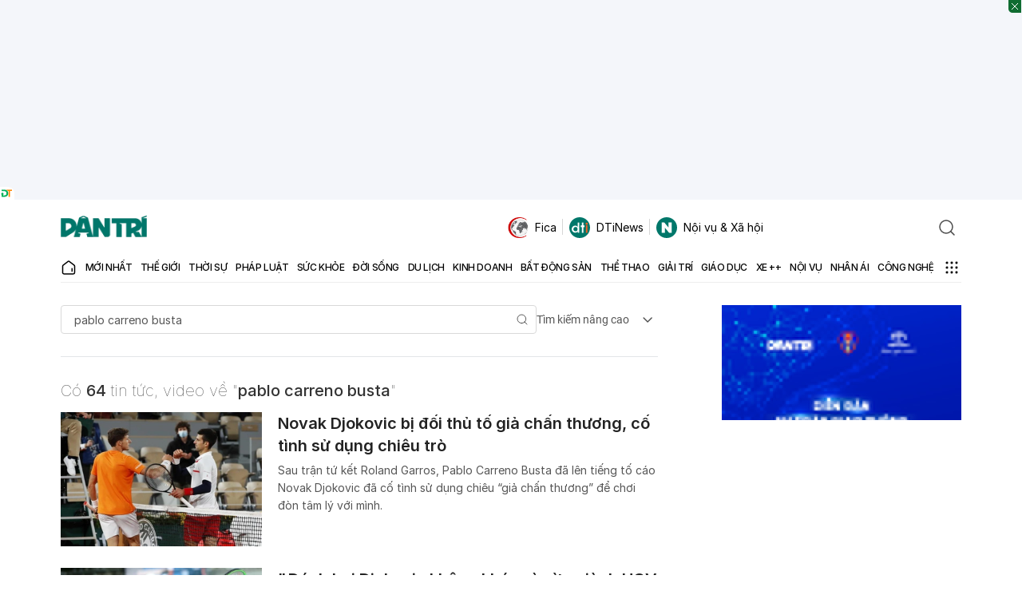

--- FILE ---
content_type: text/html; charset=utf-8
request_url: https://www.google.com/recaptcha/api2/aframe
body_size: 267
content:
<!DOCTYPE HTML><html><head><meta http-equiv="content-type" content="text/html; charset=UTF-8"></head><body><script nonce="wLIGvMGlIv_n6Qp36g7-nw">/** Anti-fraud and anti-abuse applications only. See google.com/recaptcha */ try{var clients={'sodar':'https://pagead2.googlesyndication.com/pagead/sodar?'};window.addEventListener("message",function(a){try{if(a.source===window.parent){var b=JSON.parse(a.data);var c=clients[b['id']];if(c){var d=document.createElement('img');d.src=c+b['params']+'&rc='+(localStorage.getItem("rc::a")?sessionStorage.getItem("rc::b"):"");window.document.body.appendChild(d);sessionStorage.setItem("rc::e",parseInt(sessionStorage.getItem("rc::e")||0)+1);localStorage.setItem("rc::h",'1769423753096');}}}catch(b){}});window.parent.postMessage("_grecaptcha_ready", "*");}catch(b){}</script></body></html>

--- FILE ---
content_type: application/javascript
request_url: https://cdnweb.dantri.com.vn/dist/874-1-0-1.2aff1a51fe11a3728c7c.chunk.js
body_size: 2948
content:
(self.webpackChunkdantri_2022=self.webpackChunkdantri_2022||[]).push([[874],{96874:function(e){e.exports=function(e,t,n){switch(n.length){case 0:return e.call(t);case 1:return e.call(t,n[0]);case 2:return e.call(t,n[0],n[1]);case 3:return e.call(t,n[0],n[1],n[2])}return e.apply(t,n)}},21078:function(e,t,n){var r=n(62488),a=n(37285);e.exports=function e(t,n,o,l,u){var c=-1,i=t.length;for(o||(o=a),u||(u=[]);++c<i;){var f=t[c];n>0&&o(f)?n>1?e(f,n-1,o,l,u):r(u,f):l||(u[u.length]=f)}return u}},25970:function(e,t,n){var r=n(63012),a=n(79095);e.exports=function(e,t){return r(e,t,(function(t,n){return a(e,n)}))}},56560:function(e,t,n){var r=n(75703),a=n(38777),o=n(6557),l=a?function(e,t){return a(e,"toString",{configurable:!0,enumerable:!1,value:r(t),writable:!0})}:o;e.exports=l},99021:function(e,t,n){var r=n(85564),a=n(45357),o=n(30061);e.exports=function(e){return o(a(e,void 0,r),e+"")}},37285:function(e,t,n){var r=n(62705),a=n(35694),o=n(1469),l=r?r.isConcatSpreadable:void 0;e.exports=function(e){return o(e)||a(e)||!!(l&&e&&e[l])}},45357:function(e,t,n){var r=n(96874),a=Math.max;e.exports=function(e,t,n){return t=a(void 0===t?e.length-1:t,0),function(){for(var o=arguments,l=-1,u=a(o.length-t,0),c=Array(u);++l<u;)c[l]=o[t+l];l=-1;for(var i=Array(t+1);++l<t;)i[l]=o[l];return i[t]=n(c),r(e,this,i)}}},30061:function(e,t,n){var r=n(56560),a=n(21275)(r);e.exports=a},21275:function(e){var t=Date.now;e.exports=function(e){var n=0,r=0;return function(){var a=t(),o=16-(a-r);if(r=a,o>0){if(++n>=800)return arguments[0]}else n=0;return e.apply(void 0,arguments)}}},75703:function(e){e.exports=function(e){return function(){return e}}},85564:function(e,t,n){var r=n(21078);e.exports=function(e){return null!=e&&e.length?r(e,1):[]}},78718:function(e,t,n){var r=n(25970),a=n(99021)((function(e,t){return null==e?{}:r(e,t)}));e.exports=a},90874:function(e,t,n){"use strict";n.r(t),n.d(t,{ModuleInjection:function(){return O}});var r=n(67294),a=n(73935),o=n(78718),l=n.n(o),u=n(1216),c=n(30348),i=n(98643),f=n(12936),s=n(80570);function v(e,t){(null==t||t>e.length)&&(t=e.length);for(var n=0,r=new Array(t);n<t;n++)r[n]=e[n];return r}var d=function(e){var t,n,a=(t=(0,s.useCookies)([i.LOCALSTORAGE_KEY.UUID]),n=2,function(e){if(Array.isArray(e))return e}(t)||function(e,t){var n=null==e?null:"undefined"!=typeof Symbol&&e[Symbol.iterator]||e["@@iterator"];if(null!=n){var r,a,o=[],l=!0,u=!1;try{for(n=n.call(e);!(l=(r=n.next()).done)&&(o.push(r.value),!t||o.length!==t);l=!0);}catch(e){u=!0,a=e}finally{try{l||null==n.return||n.return()}finally{if(u)throw a}}return o}}(t,n)||function(e,t){if(e){if("string"==typeof e)return v(e,t);var n=Object.prototype.toString.call(e).slice(8,-1);return"Object"===n&&e.constructor&&(n=e.constructor.name),"Map"===n||"Set"===n?Array.from(n):"Arguments"===n||/^(?:Ui|I)nt(?:8|16|32)(?:Clamped)?Array$/.test(n)?v(e,t):void 0}}(t,n)||function(){throw new TypeError("Invalid attempt to destructure non-iterable instance.\\nIn order to be iterable, non-array objects must have a [Symbol.iterator]() method.")}()),o=a[0],l=a[1],u=new Date((new Date).setDate((new Date).getDate()+730));if(localStorage.getItem(i.LOCALSTORAGE_KEY.UUID)){var d=o[i.LOCALSTORAGE_KEY.UUID];(!d||d&&d!==localStorage.getItem(i.LOCALSTORAGE_KEY.UUID))&&l(i.LOCALSTORAGE_KEY.UUID,localStorage.getItem(i.LOCALSTORAGE_KEY.UUID),{path:"/",expires:u,secure:!0})}else{var p=window.webLog?window.webLog.services.default.getId():(0,f.EH)();localStorage.setItem(i.LOCALSTORAGE_KEY.UUID,p),l(i.LOCALSTORAGE_KEY.UUID,p,{path:"/",expires:u,secure:!0})}return r.createElement(c.w,{initialValues:{global:window.DT_GLOBAL||{}}},r.createElement(s.CookiesProvider,null,e.children))};function p(e,t){var n=function(e,t,n){if(!t.has(e))throw new TypeError("attempted to get private field on non-instance");return t.get(e)}(e,t);return function(e,t){return t.get?t.get.call(e):t.value}(e,n)}function m(e,t,n){!function(e,t){if(t.has(e))throw new TypeError("Cannot initialize the same private elements twice on an object")}(e,t),t.set(e,n)}function h(e,t,n){return t in e?Object.defineProperty(e,t,{value:n,enumerable:!0,configurable:!0,writable:!0}):e[t]=n,e}var w=new WeakMap,g=new WeakMap,y=new WeakMap,b=new WeakMap,E=new WeakMap,A=new WeakMap,O=function e(){var t=this;!function(e,t){if(!(e instanceof t))throw new TypeError("Cannot call a class as a function")}(this,e),m(this,w,{writable:!0,value:{}}),h(this,"inject",(function(e){e.forEach((function(e){var n=e.alias;e.module&&!p(t,w)[n]&&(p(t,w)[n]=!0,p(t,A).call(t,e))})),p(t,y).call(t,e.filter((function(e){var t=e.alias,n=e.module;if(!n)return null;var r=n.component,a=n.selector,o=n.portal,l=document.querySelectorAll(a||'[data-module="'.concat(t,'"]'));return!!r&&((null==l?void 0:l.length)>0||!o)})))})),m(this,g,{writable:!0,value:function(){var e=document.createElement("div");return document.body.append(e),e}}),m(this,y,{writable:!0,value:function(e){var n=p(t,g).call(t);a.render(r.createElement(d,null,e.map((function(e){return p(t,b).call(t,e)}))),n)}}),m(this,b,{writable:!0,value:function(e){var n=e.module,a=e.alias,o=n.selector,c=n.component,i=n.lazyLoad,f=n.loader,s=n.portal,v=void 0===s||s,d=document.querySelectorAll(o||'[data-module="'.concat(a,'"]')),m=l()(e,["alias","name","source"]);if(!v)return[r.createElement(r.Fragment,{key:a},r.createElement(c,{data:m}))];var w=[];return d.forEach((function(e,n){var o=function(e){for(var t=1;t<arguments.length;t++){var n=null!=arguments[t]?arguments[t]:{},r=Object.keys(n);"function"==typeof Object.getOwnPropertySymbols&&(r=r.concat(Object.getOwnPropertySymbols(n).filter((function(e){return Object.getOwnPropertyDescriptor(n,e).enumerable})))),r.forEach((function(t){h(e,t,n[t])}))}return e}({},m,e.dataset||{}),l=null;if(i)if(f){var s=r.createElement(f,null);l=r.createElement(u.ZP,{placeholder:s},r.createElement(c,{data:o}))}else l=r.createElement(u.ZP,null,r.createElement(c,{data:o}));else l=r.createElement(c,{data:o});w.push(r.createElement(r.Fragment,{key:"".concat(a,"-").concat(n)},p(t,E).call(t,l,e)))})),w}}),m(this,E,{writable:!0,value:function(e,t){return a.createPortal(e,t)}}),m(this,A,{writable:!0,value:function(e){var t;if("function"==typeof(null==e||null===(t=e.module)||void 0===t?void 0:t.handler)){var n=e.module,r=n.handler,a=n.selector,o=a?document.querySelectorAll(a):null;(!a||(null==o?void 0:o.length)>0)&&r(o,l()(e,["alias","name","source"])).then((function(){})).catch((function(e){console.log(e)}))}}})}}}]);

--- FILE ---
content_type: application/javascript; charset=utf-8
request_url: https://fundingchoicesmessages.google.com/f/AGSKWxVnRm-3qtIcdTNJYtkCxHWdFZUEQUI8ndmtnwj4VngkGT7yxKaqAjHXIwoPazQQvSBa8XbW17YgyOfY5kWVHsrN6oRj-hWY2qjLJ20oyj1889CTUVmZWWrp3xxZ39-nMvSDOTBvqLLuzTdidAeoZcapZv-CpSFa_P_8ZcU_RuLfAWU83fEuB1Ud21kr/__ad_yellow./tag_sys..com/js/adsense_player_ads_/adzonebottom.
body_size: -1288
content:
window['f5df665e-ee72-4d3c-bd06-ced5a4e491f6'] = true;

--- FILE ---
content_type: application/javascript
request_url: https://cdn.dtadnetwork.com/tag/weather_data.js
body_size: 6263
content:
var tpm_weather_info={"angiang":{"2026-01-26 00":22.2,"2026-01-26 01":21.7,"2026-01-26 02":21.2,"2026-01-26 03":20.9,"2026-01-26 04":20.6,"2026-01-26 05":20.5,"2026-01-26 06":20.4,"2026-01-26 07":20.6,"2026-01-26 08":22.8,"2026-01-26 09":25,"2026-01-26 10":26.8,"2026-01-26 11":28.4,"2026-01-26 12":29.7,"2026-01-26 13":30.6,"2026-01-26 14":31,"2026-01-26 15":31,"2026-01-26 16":30.6,"2026-01-26 17":29.9,"2026-01-26 18":27.9,"2026-01-26 19":26.5,"2026-01-26 20":24.6,"2026-01-26 21":23.8,"2026-01-26 22":23,"2026-01-26 23":22.4},"bariavungtau":{"2026-01-26 00":24.1,"2026-01-26 01":24,"2026-01-26 02":23.8,"2026-01-26 03":23.6,"2026-01-26 04":23.3,"2026-01-26 05":22.8,"2026-01-26 06":22.5,"2026-01-26 07":22.7,"2026-01-26 08":23.9,"2026-01-26 09":25.4,"2026-01-26 10":26.8,"2026-01-26 11":28.1,"2026-01-26 12":29,"2026-01-26 13":29.3,"2026-01-26 14":28.9,"2026-01-26 15":28.7,"2026-01-26 16":28.3,"2026-01-26 17":27.4,"2026-01-26 18":26.2,"2026-01-26 19":25.5,"2026-01-26 20":25,"2026-01-26 21":24.8,"2026-01-26 22":24.7,"2026-01-26 23":24.6},"bacgiang":{"2026-01-26 00":16.1,"2026-01-26 01":16.1,"2026-01-26 02":15.9,"2026-01-26 03":15.9,"2026-01-26 04":16,"2026-01-26 05":16,"2026-01-26 06":16,"2026-01-26 07":16.2,"2026-01-26 08":16.8,"2026-01-26 09":17.9,"2026-01-26 10":19.3,"2026-01-26 11":20.2,"2026-01-26 12":21.2,"2026-01-26 13":21.8,"2026-01-26 14":22.2,"2026-01-26 15":22.1,"2026-01-26 16":22,"2026-01-26 17":21.8,"2026-01-26 18":20.9,"2026-01-26 19":20.1,"2026-01-26 20":19.5,"2026-01-26 21":19.1,"2026-01-26 22":18.7,"2026-01-26 23":18.4},"backan":{"2026-01-26 00":15.3,"2026-01-26 01":15.8,"2026-01-26 02":15.7,"2026-01-26 03":15.7,"2026-01-26 04":15.6,"2026-01-26 05":15.5,"2026-01-26 06":15.5,"2026-01-26 07":15.5,"2026-01-26 08":15.8,"2026-01-26 09":16.8,"2026-01-26 10":18.2,"2026-01-26 11":18.8,"2026-01-26 12":19.2,"2026-01-26 13":19.9,"2026-01-26 14":19.8,"2026-01-26 15":19.4,"2026-01-26 16":19,"2026-01-26 17":18.7,"2026-01-26 18":17.7,"2026-01-26 19":17,"2026-01-26 20":16.5,"2026-01-26 21":16.6,"2026-01-26 22":16.8,"2026-01-26 23":17},"baclieu":{"2026-01-26 00":22.9,"2026-01-26 01":22.7,"2026-01-26 02":22.6,"2026-01-26 03":22.5,"2026-01-26 04":22.4,"2026-01-26 05":22.5,"2026-01-26 06":22.6,"2026-01-26 07":22.7,"2026-01-26 08":24.4,"2026-01-26 09":26,"2026-01-26 10":27.2,"2026-01-26 11":28.1,"2026-01-26 12":28.3,"2026-01-26 13":28.7,"2026-01-26 14":28.6,"2026-01-26 15":27.8,"2026-01-26 16":27.4,"2026-01-26 17":26.6,"2026-01-26 18":25.5,"2026-01-26 19":24.6,"2026-01-26 20":24,"2026-01-26 21":23.5,"2026-01-26 22":23.2,"2026-01-26 23":23},"bacninh":{"2026-01-26 00":15.7,"2026-01-26 01":15.7,"2026-01-26 02":15.6,"2026-01-26 03":15.6,"2026-01-26 04":15.7,"2026-01-26 05":15.7,"2026-01-26 06":15.7,"2026-01-26 07":15.9,"2026-01-26 08":16.5,"2026-01-26 09":17.4,"2026-01-26 10":18.6,"2026-01-26 11":19.3,"2026-01-26 12":20.4,"2026-01-26 13":20.9,"2026-01-26 14":20.8,"2026-01-26 15":21,"2026-01-26 16":21.7,"2026-01-26 17":21.5,"2026-01-26 18":20.7,"2026-01-26 19":19.9,"2026-01-26 20":19.3,"2026-01-26 21":18.7,"2026-01-26 22":18.2,"2026-01-26 23":17.9},"bentre":{"2026-01-26 00":23.1,"2026-01-26 01":23,"2026-01-26 02":22.8,"2026-01-26 03":22.6,"2026-01-26 04":22.5,"2026-01-26 05":22.3,"2026-01-26 06":22.2,"2026-01-26 07":22.6,"2026-01-26 08":24.1,"2026-01-26 09":25.9,"2026-01-26 10":27.3,"2026-01-26 11":28.8,"2026-01-26 12":29.7,"2026-01-26 13":30.2,"2026-01-26 14":30.3,"2026-01-26 15":30.1,"2026-01-26 16":29.1,"2026-01-26 17":28,"2026-01-26 18":26.6,"2026-01-26 19":25.2,"2026-01-26 20":24.4,"2026-01-26 21":23.8,"2026-01-26 22":23.5,"2026-01-26 23":23.3},"binhdinh":{"2026-01-26 00":21.1,"2026-01-26 01":21,"2026-01-26 02":20.8,"2026-01-26 03":20.7,"2026-01-26 04":20.5,"2026-01-26 05":20.3,"2026-01-26 06":20,"2026-01-26 07":20.2,"2026-01-26 08":21.8,"2026-01-26 09":23.6,"2026-01-26 10":24.9,"2026-01-26 11":25.8,"2026-01-26 12":25.8,"2026-01-26 13":26.1,"2026-01-26 14":26.1,"2026-01-26 15":25.7,"2026-01-26 16":25.1,"2026-01-26 17":24.1,"2026-01-26 18":23.1,"2026-01-26 19":22.5,"2026-01-26 20":22.2,"2026-01-26 21":21.9,"2026-01-26 22":21.7,"2026-01-26 23":21.6},"binhduong":{"2026-01-26 00":22.1,"2026-01-26 01":21.8,"2026-01-26 02":21.4,"2026-01-26 03":21,"2026-01-26 04":20.6,"2026-01-26 05":20.3,"2026-01-26 06":20.3,"2026-01-26 07":20.5,"2026-01-26 08":22.6,"2026-01-26 09":25.1,"2026-01-26 10":27.3,"2026-01-26 11":29.3,"2026-01-26 12":30.8,"2026-01-26 13":31.6,"2026-01-26 14":31.9,"2026-01-26 15":32,"2026-01-26 16":31.7,"2026-01-26 17":31,"2026-01-26 18":29.4,"2026-01-26 19":26.4,"2026-01-26 20":24.9,"2026-01-26 21":23.8,"2026-01-26 22":23.1,"2026-01-26 23":22.5},"binhphuoc":{"2026-01-26 00":22.3,"2026-01-26 01":22,"2026-01-26 02":21.5,"2026-01-26 03":20.8,"2026-01-26 04":20.2,"2026-01-26 05":19.8,"2026-01-26 06":19.4,"2026-01-26 07":19.7,"2026-01-26 08":22.6,"2026-01-26 09":25.7,"2026-01-26 10":27.8,"2026-01-26 11":29.7,"2026-01-26 12":31.3,"2026-01-26 13":32.2,"2026-01-26 14":32.6,"2026-01-26 15":32.5,"2026-01-26 16":32,"2026-01-26 17":31.1,"2026-01-26 18":29.2,"2026-01-26 19":27.7,"2026-01-26 20":26.4,"2026-01-26 21":24,"2026-01-26 22":23.1,"2026-01-26 23":22.7},"binhthuan":{"2026-01-26 00":21.7,"2026-01-26 01":21.3,"2026-01-26 02":20.8,"2026-01-26 03":20.4,"2026-01-26 04":20.1,"2026-01-26 05":19.7,"2026-01-26 06":19.3,"2026-01-26 07":19.7,"2026-01-26 08":22.7,"2026-01-26 09":24.9,"2026-01-26 10":26.3,"2026-01-26 11":27.6,"2026-01-26 12":28.6,"2026-01-26 13":29.1,"2026-01-26 14":29,"2026-01-26 15":28.1,"2026-01-26 16":27.1,"2026-01-26 17":26.2,"2026-01-26 18":24.9,"2026-01-26 19":24.1,"2026-01-26 20":23.4,"2026-01-26 21":22.8,"2026-01-26 22":22.4,"2026-01-26 23":22.1},"camau":{"2026-01-26 00":22.5,"2026-01-26 01":22.3,"2026-01-26 02":22.1,"2026-01-26 03":21.9,"2026-01-26 04":21.8,"2026-01-26 05":21.7,"2026-01-26 06":21.8,"2026-01-26 07":22.1,"2026-01-26 08":23.9,"2026-01-26 09":25.7,"2026-01-26 10":27,"2026-01-26 11":28.3,"2026-01-26 12":29.1,"2026-01-26 13":29.4,"2026-01-26 14":29.1,"2026-01-26 15":28.6,"2026-01-26 16":27.7,"2026-01-26 17":26.8,"2026-01-26 18":25.6,"2026-01-26 19":24.5,"2026-01-26 20":23.9,"2026-01-26 21":23.3,"2026-01-26 22":23,"2026-01-26 23":22.7},"cantho":{"2026-01-26 00":22.1,"2026-01-26 01":21.8,"2026-01-26 02":21.6,"2026-01-26 03":21.4,"2026-01-26 04":21.2,"2026-01-26 05":21.1,"2026-01-26 06":21,"2026-01-26 07":21.3,"2026-01-26 08":23.4,"2026-01-26 09":25.4,"2026-01-26 10":26.9,"2026-01-26 11":28.5,"2026-01-26 12":29.7,"2026-01-26 13":30.4,"2026-01-26 14":30.9,"2026-01-26 15":30.7,"2026-01-26 16":30.3,"2026-01-26 17":29.2,"2026-01-26 18":27.2,"2026-01-26 19":25.4,"2026-01-26 20":24.1,"2026-01-26 21":23.3,"2026-01-26 22":22.7,"2026-01-26 23":22.3},"caobang":{"2026-01-26 00":13.7,"2026-01-26 01":13.9,"2026-01-26 02":14,"2026-01-26 03":14,"2026-01-26 04":13.9,"2026-01-26 05":13.8,"2026-01-26 06":13.8,"2026-01-26 07":14,"2026-01-26 08":14.5,"2026-01-26 09":15.2,"2026-01-26 10":16.2,"2026-01-26 11":16.7,"2026-01-26 12":16.8,"2026-01-26 13":17.3,"2026-01-26 14":19,"2026-01-26 15":19.2,"2026-01-26 16":19.1,"2026-01-26 17":18.5,"2026-01-26 18":17.5,"2026-01-26 19":16.7,"2026-01-26 20":16.4,"2026-01-26 21":16.1,"2026-01-26 22":15.9,"2026-01-26 23":16.1},"danang":{"2026-01-26 00":18.4,"2026-01-26 01":18.2,"2026-01-26 02":18,"2026-01-26 03":18,"2026-01-26 04":17.8,"2026-01-26 05":17.6,"2026-01-26 06":17.4,"2026-01-26 07":18,"2026-01-26 08":20.2,"2026-01-26 09":21.9,"2026-01-26 10":22.9,"2026-01-26 11":23.8,"2026-01-26 12":24.5,"2026-01-26 13":25,"2026-01-26 14":24.9,"2026-01-26 15":24.1,"2026-01-26 16":23,"2026-01-26 17":22.1,"2026-01-26 18":20.7,"2026-01-26 19":19.7,"2026-01-26 20":19,"2026-01-26 21":18.5,"2026-01-26 22":18.1,"2026-01-26 23":17.5},"daklak":{"2026-01-26 00":18.7,"2026-01-26 01":18.1,"2026-01-26 02":17.5,"2026-01-26 03":17,"2026-01-26 04":16.8,"2026-01-26 05":16.5,"2026-01-26 06":16.3,"2026-01-26 07":16.6,"2026-01-26 08":19.1,"2026-01-26 09":21.9,"2026-01-26 10":24.1,"2026-01-26 11":25.9,"2026-01-26 12":27.4,"2026-01-26 13":28.1,"2026-01-26 14":28.6,"2026-01-26 15":28.5,"2026-01-26 16":27.8,"2026-01-26 17":26.3,"2026-01-26 18":23.9,"2026-01-26 19":22.2,"2026-01-26 20":21.3,"2026-01-26 21":20.8,"2026-01-26 22":20.3,"2026-01-26 23":19.6},"daknong":{"2026-01-26 00":17.4,"2026-01-26 01":16.9,"2026-01-26 02":16.6,"2026-01-26 03":16.2,"2026-01-26 04":15.6,"2026-01-26 05":14.9,"2026-01-26 06":14.3,"2026-01-26 07":14.7,"2026-01-26 08":19.5,"2026-01-26 09":22.4,"2026-01-26 10":24.5,"2026-01-26 11":26.4,"2026-01-26 12":27.7,"2026-01-26 13":28.6,"2026-01-26 14":28.9,"2026-01-26 15":28.6,"2026-01-26 16":27.8,"2026-01-26 17":26.6,"2026-01-26 18":24.2,"2026-01-26 19":22.4,"2026-01-26 20":21.1,"2026-01-26 21":20.2,"2026-01-26 22":19.6,"2026-01-26 23":19.2},"dienbien":{"2026-01-26 00":17.1,"2026-01-26 01":16.1,"2026-01-26 02":15.5,"2026-01-26 03":15,"2026-01-26 04":14.4,"2026-01-26 05":14.1,"2026-01-26 06":14.1,"2026-01-26 07":13.2,"2026-01-26 08":14.5,"2026-01-26 09":18.6,"2026-01-26 10":21.4,"2026-01-26 11":22.9,"2026-01-26 12":23.9,"2026-01-26 13":24.4,"2026-01-26 14":24.8,"2026-01-26 15":24.8,"2026-01-26 16":24.6,"2026-01-26 17":23.8,"2026-01-26 18":22,"2026-01-26 19":20.2,"2026-01-26 20":18.6,"2026-01-26 21":18,"2026-01-26 22":18.3,"2026-01-26 23":18},"dongnai":{"2026-01-26 00":22.2,"2026-01-26 01":21.9,"2026-01-26 02":21.8,"2026-01-26 03":21.2,"2026-01-26 04":20.7,"2026-01-26 05":20.7,"2026-01-26 06":20.7,"2026-01-26 07":20.8,"2026-01-26 08":22.8,"2026-01-26 09":25,"2026-01-26 10":27.1,"2026-01-26 11":28.9,"2026-01-26 12":30.1,"2026-01-26 13":31,"2026-01-26 14":31.2,"2026-01-26 15":31.4,"2026-01-26 16":31.1,"2026-01-26 17":30.3,"2026-01-26 18":27.3,"2026-01-26 19":25.8,"2026-01-26 20":24.6,"2026-01-26 21":23.7,"2026-01-26 22":23,"2026-01-26 23":22.5},"dongthap":{"2026-01-26 00":23.2,"2026-01-26 01":22.6,"2026-01-26 02":22.2,"2026-01-26 03":21.9,"2026-01-26 04":21.7,"2026-01-26 05":21.5,"2026-01-26 06":21.4,"2026-01-26 07":21.6,"2026-01-26 08":23.2,"2026-01-26 09":25.1,"2026-01-26 10":26.7,"2026-01-26 11":28.3,"2026-01-26 12":29.7,"2026-01-26 13":30.7,"2026-01-26 14":31.2,"2026-01-26 15":31.2,"2026-01-26 16":30.9,"2026-01-26 17":30.3,"2026-01-26 18":28.8,"2026-01-26 19":27.5,"2026-01-26 20":25.7,"2026-01-26 21":24.7,"2026-01-26 22":23.8,"2026-01-26 23":23.2},"gialai":{"2026-01-26 00":16.7,"2026-01-26 01":16,"2026-01-26 02":15.6,"2026-01-26 03":15.4,"2026-01-26 04":15.2,"2026-01-26 05":15.1,"2026-01-26 06":15,"2026-01-26 07":15.2,"2026-01-26 08":18,"2026-01-26 09":20.7,"2026-01-26 10":23,"2026-01-26 11":24.7,"2026-01-26 12":25.9,"2026-01-26 13":26.2,"2026-01-26 14":26.3,"2026-01-26 15":26.2,"2026-01-26 16":25.7,"2026-01-26 17":24.4,"2026-01-26 18":22.2,"2026-01-26 19":20.5,"2026-01-26 20":19.5,"2026-01-26 21":18.6,"2026-01-26 22":18,"2026-01-26 23":17.7},"hagiang":{"2026-01-26 00":13.1,"2026-01-26 01":12.7,"2026-01-26 02":12.4,"2026-01-26 03":12.3,"2026-01-26 04":12.6,"2026-01-26 05":12.7,"2026-01-26 06":12.8,"2026-01-26 07":13.3,"2026-01-26 08":13.7,"2026-01-26 09":14.4,"2026-01-26 10":15.1,"2026-01-26 11":16.2,"2026-01-26 12":17,"2026-01-26 13":17.1,"2026-01-26 14":16.8,"2026-01-26 15":16.8,"2026-01-26 16":16.4,"2026-01-26 17":16.1,"2026-01-26 18":15.5,"2026-01-26 19":15.1,"2026-01-26 20":15.1,"2026-01-26 21":14.8,"2026-01-26 22":14.7,"2026-01-26 23":14.8},"hanam":{"2026-01-26 00":15.9,"2026-01-26 01":15.8,"2026-01-26 02":15.7,"2026-01-26 03":15.7,"2026-01-26 04":15.7,"2026-01-26 05":15.8,"2026-01-26 06":15.8,"2026-01-26 07":15.9,"2026-01-26 08":16.5,"2026-01-26 09":17.6,"2026-01-26 10":18.2,"2026-01-26 11":18.5,"2026-01-26 12":19,"2026-01-26 13":19.5,"2026-01-26 14":20.3,"2026-01-26 15":20.9,"2026-01-26 16":21.5,"2026-01-26 17":21.7,"2026-01-26 18":21.2,"2026-01-26 19":20.7,"2026-01-26 20":20,"2026-01-26 21":19.4,"2026-01-26 22":19,"2026-01-26 23":18.7},"hanoi":{"2026-01-26 00":15.5,"2026-01-26 01":15.4,"2026-01-26 02":15.4,"2026-01-26 03":15.4,"2026-01-26 04":15.4,"2026-01-26 05":15.5,"2026-01-26 06":15.6,"2026-01-26 07":15.8,"2026-01-26 08":16.3,"2026-01-26 09":17.1,"2026-01-26 10":17.7,"2026-01-26 11":18.6,"2026-01-26 12":19.4,"2026-01-26 13":20.1,"2026-01-26 14":20.9,"2026-01-26 15":21.4,"2026-01-26 16":21.3,"2026-01-26 17":20.8,"2026-01-26 18":19.9,"2026-01-26 19":19.4,"2026-01-26 20":19.1,"2026-01-26 21":18.8,"2026-01-26 22":18.5,"2026-01-26 23":18.2},"hatinh":{"2026-01-26 00":19,"2026-01-26 01":18.1,"2026-01-26 02":17.6,"2026-01-26 03":17.2,"2026-01-26 04":16.7,"2026-01-26 05":16.9,"2026-01-26 06":16.9,"2026-01-26 07":17.3,"2026-01-26 08":18.3,"2026-01-26 09":20.3,"2026-01-26 10":22.5,"2026-01-26 11":23.9,"2026-01-26 12":25,"2026-01-26 13":25.2,"2026-01-26 14":25.1,"2026-01-26 15":24.2,"2026-01-26 16":23.6,"2026-01-26 17":22.7,"2026-01-26 18":21.4,"2026-01-26 19":20.6,"2026-01-26 20":19.9,"2026-01-26 21":19.5,"2026-01-26 22":19.1,"2026-01-26 23":18.6},"haiduong":{"2026-01-26 00":15.9,"2026-01-26 01":16,"2026-01-26 02":16,"2026-01-26 03":16,"2026-01-26 04":16.1,"2026-01-26 05":16.1,"2026-01-26 06":16,"2026-01-26 07":15.9,"2026-01-26 08":16.7,"2026-01-26 09":18.2,"2026-01-26 10":19.8,"2026-01-26 11":21.1,"2026-01-26 12":22.2,"2026-01-26 13":22.5,"2026-01-26 14":22.6,"2026-01-26 15":22.3,"2026-01-26 16":22.4,"2026-01-26 17":21.8,"2026-01-26 18":20.4,"2026-01-26 19":19.4,"2026-01-26 20":18.7,"2026-01-26 21":18.2,"2026-01-26 22":17.9,"2026-01-26 23":17.7},"haiphong":{"2026-01-26 00":16.9,"2026-01-26 01":17.2,"2026-01-26 02":17.4,"2026-01-26 03":17.5,"2026-01-26 04":17.6,"2026-01-26 05":17.8,"2026-01-26 06":18,"2026-01-26 07":17.7,"2026-01-26 08":18.4,"2026-01-26 09":19.8,"2026-01-26 10":20.6,"2026-01-26 11":21.2,"2026-01-26 12":22.1,"2026-01-26 13":22.4,"2026-01-26 14":22.5,"2026-01-26 15":22.6,"2026-01-26 16":22,"2026-01-26 17":21.1,"2026-01-26 18":20,"2026-01-26 19":19.3,"2026-01-26 20":18.9,"2026-01-26 21":18.6,"2026-01-26 22":18.4,"2026-01-26 23":18.2},"haugiang":{"2026-01-26 00":22.3,"2026-01-26 01":21.9,"2026-01-26 02":21.7,"2026-01-26 03":21.4,"2026-01-26 04":21.3,"2026-01-26 05":21.1,"2026-01-26 06":21,"2026-01-26 07":21.3,"2026-01-26 08":23.2,"2026-01-26 09":25.2,"2026-01-26 10":26.8,"2026-01-26 11":28.4,"2026-01-26 12":29.6,"2026-01-26 13":30.3,"2026-01-26 14":30.6,"2026-01-26 15":30.4,"2026-01-26 16":30.1,"2026-01-26 17":29.2,"2026-01-26 18":27.2,"2026-01-26 19":25.7,"2026-01-26 20":24.6,"2026-01-26 21":23.7,"2026-01-26 22":23,"2026-01-26 23":22.5},"hochiminh":{"2026-01-26 00":22.3,"2026-01-26 01":22,"2026-01-26 02":21.7,"2026-01-26 03":21.3,"2026-01-26 04":20.8,"2026-01-26 05":20.5,"2026-01-26 06":20.4,"2026-01-26 07":20.6,"2026-01-26 08":22.7,"2026-01-26 09":25.1,"2026-01-26 10":27.2,"2026-01-26 11":29.1,"2026-01-26 12":30.5,"2026-01-26 13":31.5,"2026-01-26 14":31.7,"2026-01-26 15":31.7,"2026-01-26 16":31.3,"2026-01-26 17":30.7,"2026-01-26 18":27.8,"2026-01-26 19":25.8,"2026-01-26 20":24.6,"2026-01-26 21":23.8,"2026-01-26 22":23.1,"2026-01-26 23":22.6},"hoabinh":{"2026-01-26 00":14.4,"2026-01-26 01":14.5,"2026-01-26 02":14.4,"2026-01-26 03":14.3,"2026-01-26 04":14.3,"2026-01-26 05":14.3,"2026-01-26 06":14.3,"2026-01-26 07":14.4,"2026-01-26 08":15.1,"2026-01-26 09":16.4,"2026-01-26 10":17.9,"2026-01-26 11":19.3,"2026-01-26 12":20,"2026-01-26 13":20.9,"2026-01-26 14":21.1,"2026-01-26 15":20.7,"2026-01-26 16":20.3,"2026-01-26 17":19.7,"2026-01-26 18":18.7,"2026-01-26 19":18,"2026-01-26 20":17.7,"2026-01-26 21":17.5,"2026-01-26 22":17.5,"2026-01-26 23":17.4},"hungyen":{"2026-01-26 00":15.7,"2026-01-26 01":15.4,"2026-01-26 02":15.4,"2026-01-26 03":15.3,"2026-01-26 04":15.3,"2026-01-26 05":15.4,"2026-01-26 06":15.3,"2026-01-26 07":15.5,"2026-01-26 08":16.1,"2026-01-26 09":17,"2026-01-26 10":17.7,"2026-01-26 11":18.4,"2026-01-26 12":18.4,"2026-01-26 13":18.7,"2026-01-26 14":19.7,"2026-01-26 15":20.8,"2026-01-26 16":21.4,"2026-01-26 17":21.3,"2026-01-26 18":20.6,"2026-01-26 19":19.9,"2026-01-26 20":19,"2026-01-26 21":18.4,"2026-01-26 22":18.1,"2026-01-26 23":17.9},"khanhhoa":{"2026-01-26 00":19.6,"2026-01-26 01":19.1,"2026-01-26 02":19,"2026-01-26 03":19,"2026-01-26 04":18.8,"2026-01-26 05":18.5,"2026-01-26 06":18.4,"2026-01-26 07":19.6,"2026-01-26 08":22.6,"2026-01-26 09":24.5,"2026-01-26 10":26.1,"2026-01-26 11":27.3,"2026-01-26 12":28.1,"2026-01-26 13":28.1,"2026-01-26 14":27.9,"2026-01-26 15":27.6,"2026-01-26 16":26.8,"2026-01-26 17":25.5,"2026-01-26 18":24,"2026-01-26 19":23,"2026-01-26 20":22.4,"2026-01-26 21":21.8,"2026-01-26 22":21.2,"2026-01-26 23":20.4},"kiengiang":{"2026-01-26 00":24.1,"2026-01-26 01":23.8,"2026-01-26 02":23.5,"2026-01-26 03":23.3,"2026-01-26 04":23.1,"2026-01-26 05":22.8,"2026-01-26 06":22.7,"2026-01-26 07":22.8,"2026-01-26 08":23.4,"2026-01-26 09":24.5,"2026-01-26 10":25.8,"2026-01-26 11":27.1,"2026-01-26 12":28.4,"2026-01-26 13":29.5,"2026-01-26 14":30.1,"2026-01-26 15":30.3,"2026-01-26 16":30.2,"2026-01-26 17":30,"2026-01-26 18":29.2,"2026-01-26 19":28.4,"2026-01-26 20":27.3,"2026-01-26 21":26.1,"2026-01-26 22":25.4,"2026-01-26 23":24.7},"kontum":{"2026-01-26 00":19,"2026-01-26 01":18.9,"2026-01-26 02":18.6,"2026-01-26 03":18.2,"2026-01-26 04":17.7,"2026-01-26 05":17.2,"2026-01-26 06":16.8,"2026-01-26 07":17.2,"2026-01-26 08":18.7,"2026-01-26 09":21.1,"2026-01-26 10":23.4,"2026-01-26 11":25.7,"2026-01-26 12":27.4,"2026-01-26 13":28.2,"2026-01-26 14":28.1,"2026-01-26 15":27.7,"2026-01-26 16":27.2,"2026-01-26 17":26.2,"2026-01-26 18":24.3,"2026-01-26 19":22.8,"2026-01-26 20":21.8,"2026-01-26 21":20.9,"2026-01-26 22":20.4,"2026-01-26 23":20.1},"laichau":{"2026-01-26 00":16,"2026-01-26 01":16.5,"2026-01-26 02":16,"2026-01-26 03":15.5,"2026-01-26 04":14.9,"2026-01-26 05":14.3,"2026-01-26 06":13.8,"2026-01-26 07":14.2,"2026-01-26 08":15.9,"2026-01-26 09":18.7,"2026-01-26 10":20,"2026-01-26 11":21,"2026-01-26 12":22.1,"2026-01-26 13":22.8,"2026-01-26 14":23.5,"2026-01-26 15":23.5,"2026-01-26 16":22.9,"2026-01-26 17":22.1,"2026-01-26 18":20.3,"2026-01-26 19":19.1,"2026-01-26 20":18.3,"2026-01-26 21":18.1,"2026-01-26 22":17.9,"2026-01-26 23":17.4},"lamdong":{"2026-01-26 00":11.5,"2026-01-26 01":11.4,"2026-01-26 02":11.1,"2026-01-26 03":10.7,"2026-01-26 04":10.4,"2026-01-26 05":9.9,"2026-01-26 06":9.4,"2026-01-26 07":10.3,"2026-01-26 08":15.6,"2026-01-26 09":18.2,"2026-01-26 10":19.9,"2026-01-26 11":21.4,"2026-01-26 12":22.4,"2026-01-26 13":23,"2026-01-26 14":22.9,"2026-01-26 15":22.3,"2026-01-26 16":21.3,"2026-01-26 17":19.9,"2026-01-26 18":18.1,"2026-01-26 19":16.3,"2026-01-26 20":15.4,"2026-01-26 21":14.5,"2026-01-26 22":13.6,"2026-01-26 23":13.2},"langson":{"2026-01-26 00":13.9,"2026-01-26 01":14.5,"2026-01-26 02":14.3,"2026-01-26 03":14.2,"2026-01-26 04":14,"2026-01-26 05":13.9,"2026-01-26 06":13.8,"2026-01-26 07":13.6,"2026-01-26 08":14.8,"2026-01-26 09":16.5,"2026-01-26 10":18.5,"2026-01-26 11":20,"2026-01-26 12":20.3,"2026-01-26 13":20.8,"2026-01-26 14":21.3,"2026-01-26 15":21.4,"2026-01-26 16":21.2,"2026-01-26 17":20.2,"2026-01-26 18":19,"2026-01-26 19":18.1,"2026-01-26 20":17.2,"2026-01-26 21":16.7,"2026-01-26 22":16.2,"2026-01-26 23":15.6},"laocai":[],"longan":{"2026-01-26 00":22.4,"2026-01-26 01":22.2,"2026-01-26 02":21.9,"2026-01-26 03":21.7,"2026-01-26 04":21.5,"2026-01-26 05":21.3,"2026-01-26 06":21.1,"2026-01-26 07":21.4,"2026-01-26 08":23.2,"2026-01-26 09":25.2,"2026-01-26 10":26.9,"2026-01-26 11":28.7,"2026-01-26 12":29.8,"2026-01-26 13":30.6,"2026-01-26 14":30.9,"2026-01-26 15":30.9,"2026-01-26 16":30,"2026-01-26 17":27.8,"2026-01-26 18":26,"2026-01-26 19":24.5,"2026-01-26 20":23.6,"2026-01-26 21":23,"2026-01-26 22":22.8,"2026-01-26 23":22.6},"namdinh":{"2026-01-26 00":16.2,"2026-01-26 01":15.9,"2026-01-26 02":15.9,"2026-01-26 03":15.8,"2026-01-26 04":15.8,"2026-01-26 05":16,"2026-01-26 06":16.1,"2026-01-26 07":16.1,"2026-01-26 08":16.7,"2026-01-26 09":17.8,"2026-01-26 10":19.3,"2026-01-26 11":21.2,"2026-01-26 12":22.3,"2026-01-26 13":22.7,"2026-01-26 14":22.8,"2026-01-26 15":22.6,"2026-01-26 16":22.6,"2026-01-26 17":22,"2026-01-26 18":20.8,"2026-01-26 19":19.9,"2026-01-26 20":19.2,"2026-01-26 21":18.8,"2026-01-26 22":18.4,"2026-01-26 23":18.3},"nghean":{"2026-01-26 00":19,"2026-01-26 01":18.5,"2026-01-26 02":17.5,"2026-01-26 03":17.3,"2026-01-26 04":17.1,"2026-01-26 05":17.3,"2026-01-26 06":17.3,"2026-01-26 07":17.5,"2026-01-26 08":18.7,"2026-01-26 09":20.5,"2026-01-26 10":22.2,"2026-01-26 11":23.6,"2026-01-26 12":24.7,"2026-01-26 13":25.6,"2026-01-26 14":25.9,"2026-01-26 15":25.4,"2026-01-26 16":24.1,"2026-01-26 17":23.2,"2026-01-26 18":22.1,"2026-01-26 19":21.1,"2026-01-26 20":20.6,"2026-01-26 21":20.2,"2026-01-26 22":19.6,"2026-01-26 23":19.1},"ninhbinh":{"2026-01-26 00":17.3,"2026-01-26 01":16.7,"2026-01-26 02":16.3,"2026-01-26 03":16.2,"2026-01-26 04":16.1,"2026-01-26 05":16.1,"2026-01-26 06":16.1,"2026-01-26 07":16.2,"2026-01-26 08":17,"2026-01-26 09":18.1,"2026-01-26 10":19,"2026-01-26 11":20.1,"2026-01-26 12":21.6,"2026-01-26 13":22.6,"2026-01-26 14":23.2,"2026-01-26 15":23.2,"2026-01-26 16":22.8,"2026-01-26 17":22,"2026-01-26 18":20.8,"2026-01-26 19":20,"2026-01-26 20":19.5,"2026-01-26 21":19,"2026-01-26 22":18.7,"2026-01-26 23":18.4},"ninhthuan":{"2026-01-26 00":22.1,"2026-01-26 01":20.5,"2026-01-26 02":19.3,"2026-01-26 03":18.6,"2026-01-26 04":17.7,"2026-01-26 05":17.1,"2026-01-26 06":16.6,"2026-01-26 07":17.7,"2026-01-26 08":21.5,"2026-01-26 09":24.4,"2026-01-26 10":26.6,"2026-01-26 11":28.5,"2026-01-26 12":29.5,"2026-01-26 13":30,"2026-01-26 14":29.9,"2026-01-26 15":29,"2026-01-26 16":27.8,"2026-01-26 17":26.6,"2026-01-26 18":24.9,"2026-01-26 19":24,"2026-01-26 20":23.5,"2026-01-26 21":23.3,"2026-01-26 22":23.2,"2026-01-26 23":22.9},"phutho":{"2026-01-26 00":16.1,"2026-01-26 01":16.1,"2026-01-26 02":16,"2026-01-26 03":15.9,"2026-01-26 04":15.9,"2026-01-26 05":15.9,"2026-01-26 06":16,"2026-01-26 07":16,"2026-01-26 08":16.5,"2026-01-26 09":17,"2026-01-26 10":17.7,"2026-01-26 11":18.3,"2026-01-26 12":18.8,"2026-01-26 13":19.6,"2026-01-26 14":20.2,"2026-01-26 15":20.8,"2026-01-26 16":21.2,"2026-01-26 17":20.9,"2026-01-26 18":20.1,"2026-01-26 19":19.7,"2026-01-26 20":19.4,"2026-01-26 21":19.2,"2026-01-26 22":19,"2026-01-26 23":18.5},"phuyen":{"2026-01-26 00":19.9,"2026-01-26 01":19.3,"2026-01-26 02":19,"2026-01-26 03":18.7,"2026-01-26 04":18.3,"2026-01-26 05":17.9,"2026-01-26 06":17.7,"2026-01-26 07":18.4,"2026-01-26 08":21.3,"2026-01-26 09":23.6,"2026-01-26 10":25,"2026-01-26 11":25.6,"2026-01-26 12":26.4,"2026-01-26 13":26.7,"2026-01-26 14":26.9,"2026-01-26 15":26.5,"2026-01-26 16":25.4,"2026-01-26 17":23.9,"2026-01-26 18":22.4,"2026-01-26 19":21.7,"2026-01-26 20":21.3,"2026-01-26 21":21,"2026-01-26 22":20.6,"2026-01-26 23":20.1},"quangbinh":{"2026-01-26 00":17,"2026-01-26 01":16.9,"2026-01-26 02":16.8,"2026-01-26 03":16.7,"2026-01-26 04":16.7,"2026-01-26 05":16.7,"2026-01-26 06":16.4,"2026-01-26 07":16.5,"2026-01-26 08":18.5,"2026-01-26 09":20.3,"2026-01-26 10":21.4,"2026-01-26 11":22.1,"2026-01-26 12":23,"2026-01-26 13":23.3,"2026-01-26 14":23.2,"2026-01-26 15":22.8,"2026-01-26 16":22,"2026-01-26 17":20.8,"2026-01-26 18":19.2,"2026-01-26 19":18.2,"2026-01-26 20":17.7,"2026-01-26 21":17.4,"2026-01-26 22":17.2,"2026-01-26 23":16.8},"quangnam":{"2026-01-26 00":20.3,"2026-01-26 01":20.7,"2026-01-26 02":20.4,"2026-01-26 03":19.9,"2026-01-26 04":19.2,"2026-01-26 05":18.7,"2026-01-26 06":18.2,"2026-01-26 07":18.7,"2026-01-26 08":21.4,"2026-01-26 09":23.4,"2026-01-26 10":24.5,"2026-01-26 11":25.2,"2026-01-26 12":25.8,"2026-01-26 13":26,"2026-01-26 14":25.8,"2026-01-26 15":24.9,"2026-01-26 16":23.9,"2026-01-26 17":23.1,"2026-01-26 18":22,"2026-01-26 19":21.5,"2026-01-26 20":21.2,"2026-01-26 21":21,"2026-01-26 22":20.9,"2026-01-26 23":20.9},"quangngai":{"2026-01-26 00":21,"2026-01-26 01":20.8,"2026-01-26 02":20.4,"2026-01-26 03":20.1,"2026-01-26 04":19.7,"2026-01-26 05":19.2,"2026-01-26 06":18.7,"2026-01-26 07":19.4,"2026-01-26 08":21.8,"2026-01-26 09":23.5,"2026-01-26 10":24.9,"2026-01-26 11":26,"2026-01-26 12":26.4,"2026-01-26 13":26.3,"2026-01-26 14":26,"2026-01-26 15":25.3,"2026-01-26 16":24.6,"2026-01-26 17":23.5,"2026-01-26 18":22.4,"2026-01-26 19":21.8,"2026-01-26 20":21.5,"2026-01-26 21":21.1,"2026-01-26 22":20.8,"2026-01-26 23":20.6},"quangninh":{"2026-01-26 00":17.8,"2026-01-26 01":18.3,"2026-01-26 02":18.4,"2026-01-26 03":18.5,"2026-01-26 04":18.9,"2026-01-26 05":19.2,"2026-01-26 06":19.3,"2026-01-26 07":19.4,"2026-01-26 08":19.8,"2026-01-26 09":20.6,"2026-01-26 10":21.5,"2026-01-26 11":22.4,"2026-01-26 12":22.8,"2026-01-26 13":22.4,"2026-01-26 14":22.4,"2026-01-26 15":22.3,"2026-01-26 16":21.9,"2026-01-26 17":21.4,"2026-01-26 18":20.6,"2026-01-26 19":20,"2026-01-26 20":19.4,"2026-01-26 21":18.8,"2026-01-26 22":18.2,"2026-01-26 23":17.9},"quangtri":{"2026-01-26 00":18.5,"2026-01-26 01":18.1,"2026-01-26 02":17.9,"2026-01-26 03":17.5,"2026-01-26 04":17.3,"2026-01-26 05":17,"2026-01-26 06":16.8,"2026-01-26 07":17.3,"2026-01-26 08":20,"2026-01-26 09":22.2,"2026-01-26 10":23.3,"2026-01-26 11":24.3,"2026-01-26 12":25,"2026-01-26 13":25.2,"2026-01-26 14":25.4,"2026-01-26 15":25.1,"2026-01-26 16":24.2,"2026-01-26 17":23.1,"2026-01-26 18":21.6,"2026-01-26 19":20.7,"2026-01-26 20":20.3,"2026-01-26 21":20.1,"2026-01-26 22":19.8,"2026-01-26 23":19.4},"soctrang":{"2026-01-26 00":22.4,"2026-01-26 01":22.2,"2026-01-26 02":22,"2026-01-26 03":21.9,"2026-01-26 04":21.8,"2026-01-26 05":21.7,"2026-01-26 06":21.6,"2026-01-26 07":21.8,"2026-01-26 08":23.6,"2026-01-26 09":25.6,"2026-01-26 10":27.1,"2026-01-26 11":28.1,"2026-01-26 12":28.7,"2026-01-26 13":28.9,"2026-01-26 14":28.8,"2026-01-26 15":28.5,"2026-01-26 16":28,"2026-01-26 17":27.2,"2026-01-26 18":25.9,"2026-01-26 19":24.6,"2026-01-26 20":23.8,"2026-01-26 21":23.2,"2026-01-26 22":22.8,"2026-01-26 23":22.6},"sonla":{"2026-01-26 00":16.5,"2026-01-26 01":16.1,"2026-01-26 02":15.8,"2026-01-26 03":15.5,"2026-01-26 04":15,"2026-01-26 05":14.5,"2026-01-26 06":14.4,"2026-01-26 07":14.8,"2026-01-26 08":15.9,"2026-01-26 09":18.3,"2026-01-26 10":19.9,"2026-01-26 11":21.6,"2026-01-26 12":22.7,"2026-01-26 13":23.4,"2026-01-26 14":24.1,"2026-01-26 15":24.2,"2026-01-26 16":23.9,"2026-01-26 17":23.1,"2026-01-26 18":21.6,"2026-01-26 19":20.1,"2026-01-26 20":19.4,"2026-01-26 21":18.9,"2026-01-26 22":18.2,"2026-01-26 23":17.5},"tayninh":{"2026-01-26 00":22.2,"2026-01-26 01":21.7,"2026-01-26 02":21.4,"2026-01-26 03":21,"2026-01-26 04":20.6,"2026-01-26 05":20.3,"2026-01-26 06":19.9,"2026-01-26 07":20.2,"2026-01-26 08":22.3,"2026-01-26 09":24.9,"2026-01-26 10":27.1,"2026-01-26 11":29.1,"2026-01-26 12":30.6,"2026-01-26 13":31.8,"2026-01-26 14":32.1,"2026-01-26 15":32.1,"2026-01-26 16":31.7,"2026-01-26 17":30.9,"2026-01-26 18":28.9,"2026-01-26 19":27.3,"2026-01-26 20":26.4,"2026-01-26 21":25.8,"2026-01-26 22":24.2,"2026-01-26 23":23.4},"thaibinh":{"2026-01-26 00":16.6,"2026-01-26 01":16.2,"2026-01-26 02":16.2,"2026-01-26 03":16.3,"2026-01-26 04":16.4,"2026-01-26 05":16.5,"2026-01-26 06":16.6,"2026-01-26 07":16.7,"2026-01-26 08":17.7,"2026-01-26 09":19.1,"2026-01-26 10":20.7,"2026-01-26 11":21.5,"2026-01-26 12":22.1,"2026-01-26 13":22.2,"2026-01-26 14":22.3,"2026-01-26 15":22.4,"2026-01-26 16":22,"2026-01-26 17":21.4,"2026-01-26 18":20.2,"2026-01-26 19":19.2,"2026-01-26 20":18.7,"2026-01-26 21":18.5,"2026-01-26 22":18.3,"2026-01-26 23":18.1},"thainguyen":{"2026-01-26 00":15.7,"2026-01-26 01":15.8,"2026-01-26 02":15.7,"2026-01-26 03":15.7,"2026-01-26 04":15.6,"2026-01-26 05":15.6,"2026-01-26 06":15.6,"2026-01-26 07":15.8,"2026-01-26 08":16.2,"2026-01-26 09":17.1,"2026-01-26 10":17.5,"2026-01-26 11":17.9,"2026-01-26 12":18.4,"2026-01-26 13":18.7,"2026-01-26 14":19.9,"2026-01-26 15":20.5,"2026-01-26 16":20.8,"2026-01-26 17":20.5,"2026-01-26 18":19.7,"2026-01-26 19":19.1,"2026-01-26 20":18.6,"2026-01-26 21":18.3,"2026-01-26 22":18.2,"2026-01-26 23":18},"thanhhoa":{"2026-01-26 00":16.8,"2026-01-26 01":16.4,"2026-01-26 02":16.5,"2026-01-26 03":16.9,"2026-01-26 04":17,"2026-01-26 05":17.2,"2026-01-26 06":17.1,"2026-01-26 07":17.3,"2026-01-26 08":17.9,"2026-01-26 09":18.6,"2026-01-26 10":19.9,"2026-01-26 11":21.2,"2026-01-26 12":21.5,"2026-01-26 13":21.2,"2026-01-26 14":21.6,"2026-01-26 15":21.9,"2026-01-26 16":21.8,"2026-01-26 17":21.2,"2026-01-26 18":20.1,"2026-01-26 19":19.4,"2026-01-26 20":19.1,"2026-01-26 21":18.9,"2026-01-26 22":18.4,"2026-01-26 23":18.2},"thuathienhue":{"2026-01-26 00":20.4,"2026-01-26 01":19.9,"2026-01-26 02":19.3,"2026-01-26 03":18.8,"2026-01-26 04":18.3,"2026-01-26 05":17.9,"2026-01-26 06":17.6,"2026-01-26 07":18.1,"2026-01-26 08":19.7,"2026-01-26 09":22.1,"2026-01-26 10":23.7,"2026-01-26 11":24.6,"2026-01-26 12":25,"2026-01-26 13":25,"2026-01-26 14":24.9,"2026-01-26 15":24.6,"2026-01-26 16":24.1,"2026-01-26 17":23.6,"2026-01-26 18":22.6,"2026-01-26 19":21.8,"2026-01-26 20":21.4,"2026-01-26 21":21,"2026-01-26 22":20.5,"2026-01-26 23":20.2},"tiengiang":{"2026-01-26 00":22.6,"2026-01-26 01":22.4,"2026-01-26 02":22.3,"2026-01-26 03":22,"2026-01-26 04":21.9,"2026-01-26 05":21.7,"2026-01-26 06":21.6,"2026-01-26 07":22,"2026-01-26 08":23.7,"2026-01-26 09":25.5,"2026-01-26 10":27,"2026-01-26 11":28.7,"2026-01-26 12":29.8,"2026-01-26 13":30.5,"2026-01-26 14":30.6,"2026-01-26 15":30.4,"2026-01-26 16":29,"2026-01-26 17":27.9,"2026-01-26 18":26.1,"2026-01-26 19":24.6,"2026-01-26 20":23.7,"2026-01-26 21":23.2,"2026-01-26 22":23,"2026-01-26 23":22.8},"travinh":{"2026-01-26 00":22.3,"2026-01-26 01":22.2,"2026-01-26 02":22.1,"2026-01-26 03":22,"2026-01-26 04":21.9,"2026-01-26 05":21.8,"2026-01-26 06":21.9,"2026-01-26 07":22.5,"2026-01-26 08":24.5,"2026-01-26 09":26.2,"2026-01-26 10":27.2,"2026-01-26 11":27.9,"2026-01-26 12":28.5,"2026-01-26 13":28.7,"2026-01-26 14":28.6,"2026-01-26 15":28.4,"2026-01-26 16":27.8,"2026-01-26 17":26.6,"2026-01-26 18":25.1,"2026-01-26 19":23.8,"2026-01-26 20":23.1,"2026-01-26 21":22.7,"2026-01-26 22":22.6,"2026-01-26 23":22.6},"tuyenquang":{"2026-01-26 00":15.7,"2026-01-26 01":15.8,"2026-01-26 02":15.8,"2026-01-26 03":15.9,"2026-01-26 04":15.9,"2026-01-26 05":15.9,"2026-01-26 06":16,"2026-01-26 07":16,"2026-01-26 08":16.4,"2026-01-26 09":17.2,"2026-01-26 10":17.7,"2026-01-26 11":18.4,"2026-01-26 12":19.3,"2026-01-26 13":19.8,"2026-01-26 14":21.2,"2026-01-26 15":21,"2026-01-26 16":20.9,"2026-01-26 17":20.4,"2026-01-26 18":19.9,"2026-01-26 19":19.3,"2026-01-26 20":18.7,"2026-01-26 21":18.6,"2026-01-26 22":18.4,"2026-01-26 23":18.2},"vinhlong":{"2026-01-26 00":22,"2026-01-26 01":21.6,"2026-01-26 02":21.4,"2026-01-26 03":21.2,"2026-01-26 04":21,"2026-01-26 05":20.9,"2026-01-26 06":20.7,"2026-01-26 07":21.1,"2026-01-26 08":23.3,"2026-01-26 09":25.6,"2026-01-26 10":27.2,"2026-01-26 11":28.8,"2026-01-26 12":30,"2026-01-26 13":30.9,"2026-01-26 14":31.1,"2026-01-26 15":31,"2026-01-26 16":30.5,"2026-01-26 17":29.5,"2026-01-26 18":26.9,"2026-01-26 19":25,"2026-01-26 20":23.8,"2026-01-26 21":22.9,"2026-01-26 22":22.3,"2026-01-26 23":22},"vinhphuc":{"2026-01-26 00":16.1,"2026-01-26 01":16.2,"2026-01-26 02":16.1,"2026-01-26 03":16,"2026-01-26 04":15.9,"2026-01-26 05":15.9,"2026-01-26 06":16,"2026-01-26 07":16.1,"2026-01-26 08":16.4,"2026-01-26 09":16.9,"2026-01-26 10":17.5,"2026-01-26 11":18.1,"2026-01-26 12":18.3,"2026-01-26 13":19.2,"2026-01-26 14":20.4,"2026-01-26 15":21,"2026-01-26 16":21.4,"2026-01-26 17":21.2,"2026-01-26 18":20.3,"2026-01-26 19":19.5,"2026-01-26 20":19,"2026-01-26 21":18.7,"2026-01-26 22":18.6,"2026-01-26 23":18.6},"yenbai":{"2026-01-26 00":15,"2026-01-26 01":15.3,"2026-01-26 02":15.5,"2026-01-26 03":15.6,"2026-01-26 04":15.5,"2026-01-26 05":15.5,"2026-01-26 06":15.5,"2026-01-26 07":15.7,"2026-01-26 08":16.2,"2026-01-26 09":17.5,"2026-01-26 10":18,"2026-01-26 11":18.4,"2026-01-26 12":19,"2026-01-26 13":19.9,"2026-01-26 14":20.5,"2026-01-26 15":20.9,"2026-01-26 16":20.6,"2026-01-26 17":20.1,"2026-01-26 18":19.5,"2026-01-26 19":19.1,"2026-01-26 20":18.6,"2026-01-26 21":18.1,"2026-01-26 22":17.9,"2026-01-26 23":17.7}}